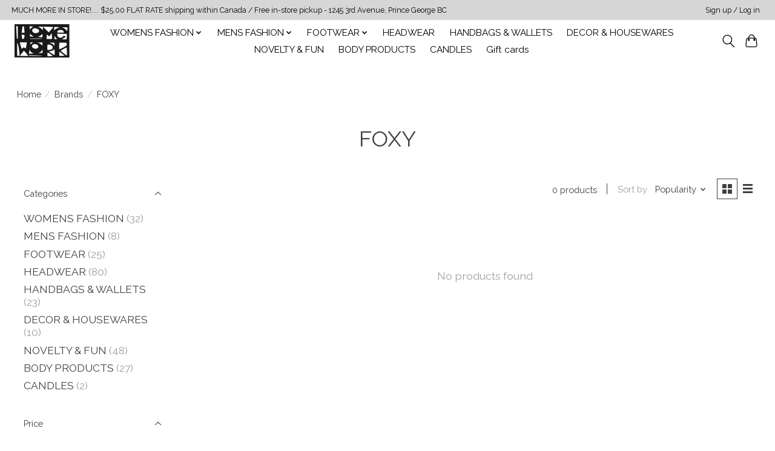

--- FILE ---
content_type: text/javascript;charset=utf-8
request_url: https://www.homeworkprincegeorge.com/services/stats/pageview.js
body_size: -513
content:
// SEOshop 26-01-2026 05:44:56